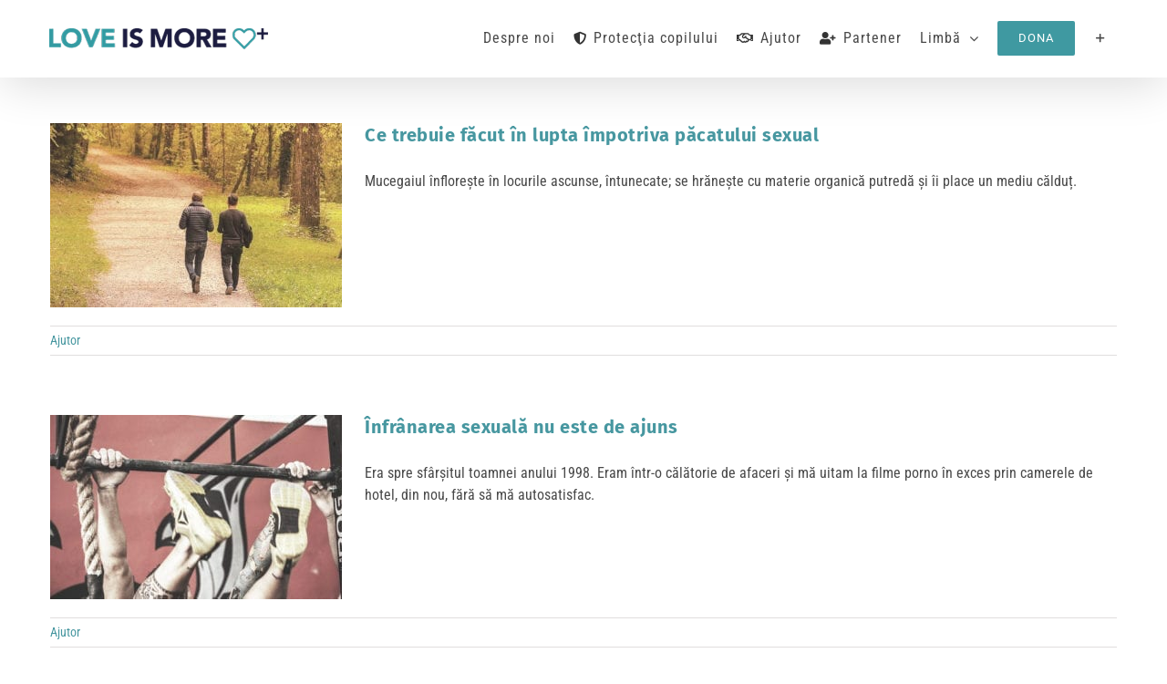

--- FILE ---
content_type: text/html; charset=UTF-8
request_url: https://www.safersurfing.org/loveismore-ro/category/ajutor/
body_size: 9202
content:
<!DOCTYPE html>
<html class="avada-html-layout-wide avada-html-header-position-top avada-html-is-archive" lang="ro-RO" prefix="og: http://ogp.me/ns# fb: http://ogp.me/ns/fb#">
<head>
	<meta http-equiv="X-UA-Compatible" content="IE=edge" />
	<meta http-equiv="Content-Type" content="text/html; charset=utf-8"/>
	<meta name="viewport" content="width=device-width, initial-scale=1" />
	<meta name='robots' content='index, follow, max-image-preview:large, max-snippet:-1, max-video-preview:-1' />
	<style>img:is([sizes="auto" i], [sizes^="auto," i]) { contain-intrinsic-size: 3000px 1500px }</style>
	
	<!-- This site is optimized with the Yoast SEO Premium plugin v25.2 (Yoast SEO v25.2) - https://yoast.com/wordpress/plugins/seo/ -->
	<title>Ajutor Archive - LOVE IS MORE (Românesc)</title>
	<link rel="canonical" href="https://www.safersurfing.org/loveismore-ro/category/ajutor/" />
	<meta property="og:locale" content="ro_RO" />
	<meta property="og:type" content="article" />
	<meta property="og:title" content="Arhive Ajutor" />
	<meta property="og:url" content="https://www.safersurfing.org/loveismore-ro/category/ajutor/" />
	<meta property="og:site_name" content="LOVE IS MORE (Românesc)" />
	<meta name="twitter:card" content="summary_large_image" />
	<script type="application/ld+json" class="yoast-schema-graph">{"@context":"https://schema.org","@graph":[{"@type":"CollectionPage","@id":"https://www.safersurfing.org/loveismore-ro/category/ajutor/","url":"https://www.safersurfing.org/loveismore-ro/category/ajutor/","name":"Ajutor Archive - LOVE IS MORE (Românesc)","isPartOf":{"@id":"https://www.safersurfing.org/loveismore-ro/#website"},"primaryImageOfPage":{"@id":"https://www.safersurfing.org/loveismore-ro/category/ajutor/#primaryimage"},"image":{"@id":"https://www.safersurfing.org/loveismore-ro/category/ajutor/#primaryimage"},"thumbnailUrl":"https://www.safersurfing.org/loveismore-ro/wp-content/uploads/sites/30/2018/09/lars_nissen_photoart_pixabay_800_500_kBn.jpg","breadcrumb":{"@id":"https://www.safersurfing.org/loveismore-ro/category/ajutor/#breadcrumb"},"inLanguage":"ro-RO"},{"@type":"ImageObject","inLanguage":"ro-RO","@id":"https://www.safersurfing.org/loveismore-ro/category/ajutor/#primaryimage","url":"https://www.safersurfing.org/loveismore-ro/wp-content/uploads/sites/30/2018/09/lars_nissen_photoart_pixabay_800_500_kBn.jpg","contentUrl":"https://www.safersurfing.org/loveismore-ro/wp-content/uploads/sites/30/2018/09/lars_nissen_photoart_pixabay_800_500_kBn.jpg","width":800,"height":500,"caption":"© Lars Nissen Photoart/pixabay.com"},{"@type":"BreadcrumbList","@id":"https://www.safersurfing.org/loveismore-ro/category/ajutor/#breadcrumb","itemListElement":[{"@type":"ListItem","position":1,"name":"Startseite","item":"https://www.safersurfing.org/loveismore-ro/"},{"@type":"ListItem","position":2,"name":"Ajutor"}]},{"@type":"WebSite","@id":"https://www.safersurfing.org/loveismore-ro/#website","url":"https://www.safersurfing.org/loveismore-ro/","name":"Love is more","description":"","potentialAction":[{"@type":"SearchAction","target":{"@type":"EntryPoint","urlTemplate":"https://www.safersurfing.org/loveismore-ro/?s={search_term_string}"},"query-input":{"@type":"PropertyValueSpecification","valueRequired":true,"valueName":"search_term_string"}}],"inLanguage":"ro-RO"}]}</script>
	<!-- / Yoast SEO Premium plugin. -->


<link rel="alternate" type="application/rss+xml" title="LOVE IS MORE (Românesc) &raquo; Flux" href="https://www.safersurfing.org/loveismore-ro/feed/" />
<link rel="alternate" type="application/rss+xml" title="LOVE IS MORE (Românesc) &raquo; Flux comentarii" href="https://www.safersurfing.org/loveismore-ro/comments/feed/" />
					<link rel="shortcut icon" href="https://www.safersurfing.org/loveismore-ro/wp-content/uploads/sites/30/2019/11/LIM-32.png" type="image/x-icon" />
		
					<!-- Apple Touch Icon -->
			<link rel="apple-touch-icon" sizes="180x180" href="https://www.safersurfing.org/loveismore-ro/wp-content/uploads/sites/30/2019/11/LIM-114.png">
		
					<!-- Android Icon -->
			<link rel="icon" sizes="192x192" href="https://www.safersurfing.org/loveismore-ro/wp-content/uploads/sites/30/2019/11/LIM-57.png">
		
					<!-- MS Edge Icon -->
			<meta name="msapplication-TileImage" content="https://www.safersurfing.org/loveismore-ro/wp-content/uploads/sites/30/2019/11/LIM-72.png">
				<link rel="alternate" type="application/rss+xml" title="LOVE IS MORE (Românesc) &raquo; Flux categorie Ajutor" href="https://www.safersurfing.org/loveismore-ro/category/ajutor/feed/" />
				
		<meta property="og:locale" content="ro_RO"/>
		<meta property="og:type" content="article"/>
		<meta property="og:site_name" content="LOVE IS MORE (Românesc)"/>
		<meta property="og:title" content="Ajutor Archive - LOVE IS MORE (Românesc)"/>
				<meta property="og:url" content="https://www.safersurfing.org/loveismore-ro/impotriva-pacatului-sexual/"/>
																				<meta property="og:image" content="https://www.safersurfing.org/loveismore-ro/wp-content/uploads/sites/30/2018/09/lars_nissen_photoart_pixabay_800_500_kBn.jpg"/>
		<meta property="og:image:width" content="800"/>
		<meta property="og:image:height" content="500"/>
		<meta property="og:image:type" content="image/jpeg"/>
				<link rel='stylesheet' id='fusion-dynamic-css-css' href='https://www.safersurfing.org/loveismore-ro/wp-content/uploads/sites/30/fusion-styles/_blog-30-c0b07a832ec4a168c4e12f1d0b0b88c8.min.css?ver=3.12.1' type='text/css' media='all' />
<link rel="https://api.w.org/" href="https://www.safersurfing.org/loveismore-ro/wp-json/" /><link rel="alternate" title="JSON" type="application/json" href="https://www.safersurfing.org/loveismore-ro/wp-json/wp/v2/categories/178" /><link rel="EditURI" type="application/rsd+xml" title="RSD" href="https://www.safersurfing.org/loveismore-ro/xmlrpc.php?rsd" />
<meta name="generator" content="WordPress 6.8.3" />
<style type="text/css" id="css-fb-visibility">@media screen and (max-width: 640px){.fusion-no-small-visibility{display:none !important;}body .sm-text-align-center{text-align:center !important;}body .sm-text-align-left{text-align:left !important;}body .sm-text-align-right{text-align:right !important;}body .sm-flex-align-center{justify-content:center !important;}body .sm-flex-align-flex-start{justify-content:flex-start !important;}body .sm-flex-align-flex-end{justify-content:flex-end !important;}body .sm-mx-auto{margin-left:auto !important;margin-right:auto !important;}body .sm-ml-auto{margin-left:auto !important;}body .sm-mr-auto{margin-right:auto !important;}body .fusion-absolute-position-small{position:absolute;top:auto;width:100%;}.awb-sticky.awb-sticky-small{ position: sticky; top: var(--awb-sticky-offset,0); }}@media screen and (min-width: 641px) and (max-width: 1024px){.fusion-no-medium-visibility{display:none !important;}body .md-text-align-center{text-align:center !important;}body .md-text-align-left{text-align:left !important;}body .md-text-align-right{text-align:right !important;}body .md-flex-align-center{justify-content:center !important;}body .md-flex-align-flex-start{justify-content:flex-start !important;}body .md-flex-align-flex-end{justify-content:flex-end !important;}body .md-mx-auto{margin-left:auto !important;margin-right:auto !important;}body .md-ml-auto{margin-left:auto !important;}body .md-mr-auto{margin-right:auto !important;}body .fusion-absolute-position-medium{position:absolute;top:auto;width:100%;}.awb-sticky.awb-sticky-medium{ position: sticky; top: var(--awb-sticky-offset,0); }}@media screen and (min-width: 1025px){.fusion-no-large-visibility{display:none !important;}body .lg-text-align-center{text-align:center !important;}body .lg-text-align-left{text-align:left !important;}body .lg-text-align-right{text-align:right !important;}body .lg-flex-align-center{justify-content:center !important;}body .lg-flex-align-flex-start{justify-content:flex-start !important;}body .lg-flex-align-flex-end{justify-content:flex-end !important;}body .lg-mx-auto{margin-left:auto !important;margin-right:auto !important;}body .lg-ml-auto{margin-left:auto !important;}body .lg-mr-auto{margin-right:auto !important;}body .fusion-absolute-position-large{position:absolute;top:auto;width:100%;}.awb-sticky.awb-sticky-large{ position: sticky; top: var(--awb-sticky-offset,0); }}</style><!-- BEGIN Adobe Fonts for WordPress --><link rel="stylesheet" href="https://use.typekit.net/pxz7mpc.css"><style type='text/css'>body { sans-serif; font-size: 16px; }</style><!-- END Adobe Fonts for WordPress -->		<script type="text/javascript">
			var doc = document.documentElement;
			doc.setAttribute( 'data-useragent', navigator.userAgent );
		</script>
		
	</head>

<body class="archive category category-ajutor category-178 wp-theme-Avada wp-child-theme-Avada-Child-Theme fusion-image-hovers fusion-pagination-sizing fusion-button_type-flat fusion-button_span-no fusion-button_gradient-linear avada-image-rollover-circle-no avada-image-rollover-no fusion-body ltr fusion-sticky-header no-tablet-sticky-header no-mobile-sticky-header no-mobile-slidingbar no-mobile-totop fusion-disable-outline fusion-sub-menu-fade mobile-logo-pos-left layout-wide-mode avada-has-boxed-modal-shadow-none layout-scroll-offset-full avada-has-zero-margin-offset-top fusion-top-header menu-text-align-center mobile-menu-design-modern fusion-show-pagination-text fusion-header-layout-v1 avada-responsive avada-footer-fx-none avada-menu-highlight-style-background fusion-search-form-classic fusion-main-menu-search-dropdown fusion-avatar-square avada-dropdown-styles avada-blog-layout-medium avada-blog-archive-layout-medium avada-header-shadow-yes avada-menu-icon-position-left avada-has-megamenu-shadow avada-has-mainmenu-dropdown-divider avada-has-header-100-width avada-has-pagetitle-bg-full avada-has-breadcrumb-mobile-hidden avada-has-titlebar-hide avada-has-slidingbar-widgets avada-has-slidingbar-position-left avada-slidingbar-toggle-style-menu avada-has-slidingbar-sticky avada-has-pagination-padding avada-flyout-menu-direction-fade avada-ec-views-v1" data-awb-post-id="3582">
		<a class="skip-link screen-reader-text" href="#content">Skip to content</a>

	<div id="boxed-wrapper">
		
		<div id="wrapper" class="fusion-wrapper">
			<div id="home" style="position:relative;top:-1px;"></div>
							
					
			<header class="fusion-header-wrapper fusion-header-shadow">
				<div class="fusion-header-v1 fusion-logo-alignment fusion-logo-left fusion-sticky-menu- fusion-sticky-logo- fusion-mobile-logo-1  fusion-mobile-menu-design-modern">
					<div class="fusion-header-sticky-height"></div>
<div class="fusion-header">
	<div class="fusion-row">
					<div class="fusion-logo" data-margin-top="31px" data-margin-bottom="31px" data-margin-left="0px" data-margin-right="0px">
			<a class="fusion-logo-link"  href="https://www.safersurfing.org/loveismore-ro/" >

						<!-- standard logo -->
			<img src="https://www.safersurfing.org/loveismore-ro/wp-content/uploads/sites/30/2019/11/Loveismore-Logo-240px.png" srcset="https://www.safersurfing.org/loveismore-ro/wp-content/uploads/sites/30/2019/11/Loveismore-Logo-240px.png 1x, https://www.safersurfing.org/loveismore-ro/wp-content/uploads/sites/30/2019/11/Love-is-more-Logo-Retina.png 2x" width="240" height="23" style="max-height:23px;height:auto;" alt="LOVE IS MORE (Românesc) Logo" data-retina_logo_url="https://www.safersurfing.org/loveismore-ro/wp-content/uploads/sites/30/2019/11/Love-is-more-Logo-Retina.png" class="fusion-standard-logo" />

											<!-- mobile logo -->
				<img src="https://www.safersurfing.org/loveismore-ro/wp-content/uploads/sites/30/2019/11/Loveismore-Logo-240px.png" srcset="https://www.safersurfing.org/loveismore-ro/wp-content/uploads/sites/30/2019/11/Loveismore-Logo-240px.png 1x, https://www.safersurfing.org/loveismore-ro/wp-content/uploads/sites/30/2019/11/Love-is-more-Logo-Retina.png 2x" width="240" height="23" style="max-height:23px;height:auto;" alt="LOVE IS MORE (Românesc) Logo" data-retina_logo_url="https://www.safersurfing.org/loveismore-ro/wp-content/uploads/sites/30/2019/11/Love-is-more-Logo-Retina.png" class="fusion-mobile-logo" />
			
					</a>
		</div>		<nav class="fusion-main-menu" aria-label="Main Menu"><ul id="menu-menu-1" class="fusion-menu"><li  id="menu-item-3667"  class="menu-item menu-item-type-post_type menu-item-object-page menu-item-3667"  data-item-id="3667"><a  href="https://www.safersurfing.org/loveismore-ro/despre-noi/" class="fusion-background-highlight"><span class="menu-text">Despre noi</span></a></li><li  id="menu-item-3668"  class="menu-item menu-item-type-post_type menu-item-object-page menu-item-3668"  data-item-id="3668"><a  href="https://www.safersurfing.org/loveismore-ro/protectia-copiilor/" class="fusion-flex-link fusion-background-highlight"><span class="fusion-megamenu-icon"><i class="glyphicon fa-shield-alt fas" aria-hidden="true"></i></span><span class="menu-text">Protecţia copilului</span></a></li><li  id="menu-item-3669"  class="menu-item menu-item-type-post_type menu-item-object-page menu-item-3669"  data-item-id="3669"><a  href="https://www.safersurfing.org/loveismore-ro/dependenta-de-pornografie/" class="fusion-flex-link fusion-background-highlight"><span class="fusion-megamenu-icon"><i class="glyphicon fa-handshake far" aria-hidden="true"></i></span><span class="menu-text">Ajutor</span></a></li><li  id="menu-item-3670"  class="menu-item menu-item-type-post_type menu-item-object-page menu-item-3670"  data-item-id="3670"><a  href="https://www.safersurfing.org/loveismore-ro/sotul-se-uita-porno/" class="fusion-flex-link fusion-background-highlight"><span class="fusion-megamenu-icon"><i class="glyphicon fa-user-plus fas" aria-hidden="true"></i></span><span class="menu-text">Partener</span></a></li><li  id="menu-item-3671"  class="menu-item menu-item-type-custom menu-item-object-custom menu-item-has-children menu-item-3671 fusion-dropdown-menu"  data-item-id="3671"><a  href="#" class="fusion-background-highlight"><span class="menu-text">Limbă</span> <span class="fusion-caret"><i class="fusion-dropdown-indicator" aria-hidden="true"></i></span></a><ul class="sub-menu"><li  id="menu-item-3908"  class="menu-item menu-item-type-custom menu-item-object-custom menu-item-3908 fusion-dropdown-submenu" ><a  href="https://www.safersurfing.org/loveismore-en/" class="fusion-background-highlight"><span>Engleză</span></a></li><li  id="menu-item-3907"  class="menu-item menu-item-type-custom menu-item-object-custom menu-item-3907 fusion-dropdown-submenu" ><a  href="https://www.safersurfing.org/loveismore-fr/" class="fusion-background-highlight"><span>Franceză</span></a></li><li  id="menu-item-3672"  class="menu-item menu-item-type-custom menu-item-object-custom menu-item-3672 fusion-dropdown-submenu" ><a  href="https://www.safersurfing.org/loveismore/" class="fusion-background-highlight"><span>Germană</span></a></li><li  id="menu-item-3906"  class="menu-item menu-item-type-custom menu-item-object-custom menu-item-3906 fusion-dropdown-submenu" ><a  href="https://www.safersurfing.org/loveismore-it/" class="fusion-background-highlight"><span>Italiană</span></a></li><li  id="menu-item-3900"  class="menu-item menu-item-type-custom menu-item-object-custom menu-item-3900 fusion-dropdown-submenu" ><a  href="https://www.safersurfing.org/loveismore-nl/" class="fusion-background-highlight"><span>Olandeză</span></a></li><li  id="menu-item-3903"  class="menu-item menu-item-type-custom menu-item-object-custom menu-item-3903 fusion-dropdown-submenu" ><a  href="https://www.safersurfing.org/loveismore-pl/" class="fusion-background-highlight"><span>Polonez</span></a></li><li  id="menu-item-3901"  class="menu-item menu-item-type-custom menu-item-object-custom menu-item-3901 fusion-dropdown-submenu" ><a  href="https://www.safersurfing.org/loveismore-pt/" class="fusion-background-highlight"><span>Portugheză</span></a></li><li  id="menu-item-3904"  class="menu-item menu-item-type-custom menu-item-object-custom menu-item-3904 fusion-dropdown-submenu" ><a  href="https://www.safersurfing.org/loveismore-ru/" class="fusion-background-highlight"><span>Rusă</span></a></li><li  id="menu-item-3905"  class="menu-item menu-item-type-custom menu-item-object-custom menu-item-3905 fusion-dropdown-submenu" ><a  href="https://www.safersurfing.org/loveismore-sk/" class="fusion-background-highlight"><span>Slovacă</span></a></li><li  id="menu-item-3902"  class="menu-item menu-item-type-custom menu-item-object-custom menu-item-3902 fusion-dropdown-submenu" ><a  href="https://www.safersurfing.org/loveismore-es/" class="fusion-background-highlight"><span>Spaniolă</span></a></li></ul></li><li  id="menu-item-3756"  class="menu-item menu-item-type-custom menu-item-object-custom menu-item-3756 fusion-menu-item-button"  data-item-id="3756"><a  target="_blank" rel="noopener noreferrer" href="https://www.safersurfing.org/loveismore-en/donate/" class="fusion-background-highlight"><span class="menu-text fusion-button button-default button-medium">Dona</span></a></li><li class="fusion-custom-menu-item fusion-main-menu-sliding-bar" data-classes="fusion-main-menu-sliding-bar"><a class="fusion-main-menu-icon awb-icon-sliding-bar" href="#" aria-label="Toggle Sliding Bar" data-title="Toggle Sliding Bar" title="Toggle Sliding Bar"></a></li></ul></nav>	<div class="fusion-mobile-menu-icons">
							<a href="#" class="fusion-icon awb-icon-bars" aria-label="Toggle mobile menu" aria-expanded="false"></a>
		
		
		
			</div>

<nav class="fusion-mobile-nav-holder fusion-mobile-menu-text-align-left" aria-label="Main Menu Mobile"></nav>

					</div>
</div>
				</div>
				<div class="fusion-clearfix"></div>
			</header>
								
							<div id="sliders-container" class="fusion-slider-visibility">
					</div>
				
					
							
			
						<main id="main" class="clearfix ">
				<div class="fusion-row" style="">
<section id="content" class=" full-width" style="width: 100%;">
	
	<div id="posts-container" class="fusion-blog-archive fusion-blog-layout-medium-wrapper fusion-blog-infinite fusion-clearfix">
	<div class="fusion-posts-container fusion-blog-layout-medium fusion-posts-container-infinite " data-pages="1">
		
		
													<article id="post-3582" class="fusion-post-medium  post fusion-clearfix post-3582 type-post status-publish format-standard has-post-thumbnail hentry category-ajutor">
				
				
				
									
		<div class="fusion-flexslider flexslider fusion-flexslider-loading fusion-post-slideshow">
		<ul class="slides">
																		<li><div  class="fusion-image-wrapper fusion-image-size-fixed" aria-haspopup="true">
							<a href="https://www.safersurfing.org/loveismore-ro/impotriva-pacatului-sexual/" aria-label="Ce trebuie făcut în lupta împotriva păcatului sexual">
							<img width="320" height="202" src="https://www.safersurfing.org/loveismore-ro/wp-content/uploads/sites/30/2018/09/lars_nissen_photoart_pixabay_800_500_kBn-320x202.jpg" class="attachment-blog-medium size-blog-medium wp-post-image" alt="" decoding="async" fetchpriority="high" srcset="https://www.safersurfing.org/loveismore-ro/wp-content/uploads/sites/30/2018/09/lars_nissen_photoart_pixabay_800_500_kBn-200x125.jpg 200w, https://www.safersurfing.org/loveismore-ro/wp-content/uploads/sites/30/2018/09/lars_nissen_photoart_pixabay_800_500_kBn-300x188.jpg 300w, https://www.safersurfing.org/loveismore-ro/wp-content/uploads/sites/30/2018/09/lars_nissen_photoart_pixabay_800_500_kBn-320x202.jpg 320w, https://www.safersurfing.org/loveismore-ro/wp-content/uploads/sites/30/2018/09/lars_nissen_photoart_pixabay_800_500_kBn-700x441.jpg 700w" sizes="(max-width: 320px) 100vw, 320px" />			</a>
							</div>
</li>
																																																																														</ul>
	</div>
				
				
				
				<div class="fusion-post-content post-content">
					<h2 class="entry-title fusion-post-title"><a href="https://www.safersurfing.org/loveismore-ro/impotriva-pacatului-sexual/">Ce trebuie făcut în lupta împotriva păcatului sexual</a></h2>
										
					<div class="fusion-post-content-container">
						<p>Mucegaiul înflorește în locurile ascunse, întunecate; se hrănește cu materie organică putredă și îi place un mediu călduț.</p>					</div>
				</div>

									<div class="fusion-clearfix"></div>
				
																			<div class="fusion-meta-info">
																						<div class="fusion-alignleft"><span class="vcard rich-snippet-hidden"><span class="fn"><a href="https://www.safersurfing.org/loveismore-ro/author/mag_katharina/" title="Articole de Katharina" rel="author">Katharina</a></span></span><a href="https://www.safersurfing.org/loveismore-ro/category/ajutor/" rel="category tag">Ajutor</a><span class="fusion-inline-sep">|</span></div>							
																				</div>
									
				
							</article>

			
											<article id="post-3579" class="fusion-post-medium  post fusion-clearfix post-3579 type-post status-publish format-standard has-post-thumbnail hentry category-ajutor">
				
				
				
									
		<div class="fusion-flexslider flexslider fusion-flexslider-loading fusion-post-slideshow">
		<ul class="slides">
																		<li><div  class="fusion-image-wrapper fusion-image-size-fixed" aria-haspopup="true">
							<a href="https://www.safersurfing.org/loveismore-ro/infranarea-nu-este-de-ajuns/" aria-label="Înfrânarea sexuală nu este de ajuns">
							<img width="320" height="202" src="https://www.safersurfing.org/loveismore-ro/wp-content/uploads/sites/30/2018/09/victor-freitas_800_500_unsplash_kBn-320x202.jpg" class="attachment-blog-medium size-blog-medium wp-post-image" alt="" decoding="async" srcset="https://www.safersurfing.org/loveismore-ro/wp-content/uploads/sites/30/2018/09/victor-freitas_800_500_unsplash_kBn-200x125.jpg 200w, https://www.safersurfing.org/loveismore-ro/wp-content/uploads/sites/30/2018/09/victor-freitas_800_500_unsplash_kBn-300x188.jpg 300w, https://www.safersurfing.org/loveismore-ro/wp-content/uploads/sites/30/2018/09/victor-freitas_800_500_unsplash_kBn-320x202.jpg 320w, https://www.safersurfing.org/loveismore-ro/wp-content/uploads/sites/30/2018/09/victor-freitas_800_500_unsplash_kBn-700x441.jpg 700w" sizes="(max-width: 320px) 100vw, 320px" />			</a>
							</div>
</li>
																																																																														</ul>
	</div>
				
				
				
				<div class="fusion-post-content post-content">
					<h2 class="entry-title fusion-post-title"><a href="https://www.safersurfing.org/loveismore-ro/infranarea-nu-este-de-ajuns/">Înfrânarea sexuală nu este de ajuns</a></h2>
										
					<div class="fusion-post-content-container">
						<p>Era spre sfârșitul toamnei anului 1998. Eram într-o călătorie de afaceri și mă uitam la filme porno în exces prin camerele de hotel, din nou, fără să mă autosatisfac.</p>					</div>
				</div>

									<div class="fusion-clearfix"></div>
				
																			<div class="fusion-meta-info">
																						<div class="fusion-alignleft"><span class="vcard rich-snippet-hidden"><span class="fn"><a href="https://www.safersurfing.org/loveismore-ro/author/mag_katharina/" title="Articole de Katharina" rel="author">Katharina</a></span></span><a href="https://www.safersurfing.org/loveismore-ro/category/ajutor/" rel="category tag">Ajutor</a><span class="fusion-inline-sep">|</span></div>							
																				</div>
									
				
							</article>

			
											<article id="post-3576" class="fusion-post-medium  post fusion-clearfix post-3576 type-post status-publish format-standard has-post-thumbnail hentry category-ajutor">
				
				
				
									
		<div class="fusion-flexslider flexslider fusion-flexslider-loading fusion-post-slideshow">
		<ul class="slides">
																		<li><div  class="fusion-image-wrapper fusion-image-size-fixed" aria-haspopup="true">
							<a href="https://www.safersurfing.org/loveismore-ro/conducere-si-pornografie/" aria-label="Conducere și pornografie">
							<img width="320" height="202" src="https://www.safersurfing.org/loveismore-ro/wp-content/uploads/sites/30/2018/09/ben-white-148430-unsplash_800_500-320x202.jpg" class="attachment-blog-medium size-blog-medium wp-post-image" alt="" decoding="async" srcset="https://www.safersurfing.org/loveismore-ro/wp-content/uploads/sites/30/2018/09/ben-white-148430-unsplash_800_500-200x125.jpg 200w, https://www.safersurfing.org/loveismore-ro/wp-content/uploads/sites/30/2018/09/ben-white-148430-unsplash_800_500-300x188.jpg 300w, https://www.safersurfing.org/loveismore-ro/wp-content/uploads/sites/30/2018/09/ben-white-148430-unsplash_800_500-320x202.jpg 320w, https://www.safersurfing.org/loveismore-ro/wp-content/uploads/sites/30/2018/09/ben-white-148430-unsplash_800_500-700x441.jpg 700w" sizes="(max-width: 320px) 100vw, 320px" />			</a>
							</div>
</li>
																																																																														</ul>
	</div>
				
				
				
				<div class="fusion-post-content post-content">
					<h2 class="entry-title fusion-post-title"><a href="https://www.safersurfing.org/loveismore-ro/conducere-si-pornografie/">Conducere și pornografie</a></h2>
										
					<div class="fusion-post-content-container">
						<p>Te-ai întrebat vreodată cum se face că jumătate dintre pastorii noștri au o problemă cu pornografia, după cum arată statisticile?</p>					</div>
				</div>

									<div class="fusion-clearfix"></div>
				
																			<div class="fusion-meta-info">
																						<div class="fusion-alignleft"><span class="vcard rich-snippet-hidden"><span class="fn"><a href="https://www.safersurfing.org/loveismore-ro/author/mag_katharina/" title="Articole de Katharina" rel="author">Katharina</a></span></span><a href="https://www.safersurfing.org/loveismore-ro/category/ajutor/" rel="category tag">Ajutor</a><span class="fusion-inline-sep">|</span></div>							
																				</div>
									
				
							</article>

			
											<article id="post-3573" class="fusion-post-medium  post fusion-clearfix post-3573 type-post status-publish format-standard has-post-thumbnail hentry category-ajutor">
				
				
				
									
		<div class="fusion-flexslider flexslider fusion-flexslider-loading fusion-post-slideshow">
		<ul class="slides">
																		<li><div  class="fusion-image-wrapper fusion-image-size-fixed" aria-haspopup="true">
							<a href="https://www.safersurfing.org/loveismore-ro/din-mintea-ta/" aria-label="Câștigă războiul din mintea ta">
							<img width="320" height="202" src="https://www.safersurfing.org/loveismore-ro/wp-content/uploads/sites/30/2018/09/ben-white-unsplash_2_800_500-320x202.jpg" class="attachment-blog-medium size-blog-medium wp-post-image" alt="" decoding="async" srcset="https://www.safersurfing.org/loveismore-ro/wp-content/uploads/sites/30/2018/09/ben-white-unsplash_2_800_500-200x125.jpg 200w, https://www.safersurfing.org/loveismore-ro/wp-content/uploads/sites/30/2018/09/ben-white-unsplash_2_800_500-300x188.jpg 300w, https://www.safersurfing.org/loveismore-ro/wp-content/uploads/sites/30/2018/09/ben-white-unsplash_2_800_500-320x202.jpg 320w, https://www.safersurfing.org/loveismore-ro/wp-content/uploads/sites/30/2018/09/ben-white-unsplash_2_800_500-700x441.jpg 700w" sizes="(max-width: 320px) 100vw, 320px" />			</a>
							</div>
</li>
																																																																														</ul>
	</div>
				
				
				
				<div class="fusion-post-content post-content">
					<h2 class="entry-title fusion-post-title"><a href="https://www.safersurfing.org/loveismore-ro/din-mintea-ta/">Câștigă războiul din mintea ta</a></h2>
										
					<div class="fusion-post-content-container">
						<p>Cultura noastră este saturată de sex. Deschide televizorul și vei fi confruntat cu 6,7 scene cu conținut sexual în fiecare oră (sursa: Citizen Magazine).</p>					</div>
				</div>

									<div class="fusion-clearfix"></div>
				
																			<div class="fusion-meta-info">
																						<div class="fusion-alignleft"><span class="vcard rich-snippet-hidden"><span class="fn"><a href="https://www.safersurfing.org/loveismore-ro/author/mag_katharina/" title="Articole de Katharina" rel="author">Katharina</a></span></span><a href="https://www.safersurfing.org/loveismore-ro/category/ajutor/" rel="category tag">Ajutor</a><span class="fusion-inline-sep">|</span></div>							
																				</div>
									
				
							</article>

			
											<article id="post-3570" class="fusion-post-medium  post fusion-clearfix post-3570 type-post status-publish format-standard has-post-thumbnail hentry category-ajutor">
				
				
				
									
		<div class="fusion-flexslider flexslider fusion-flexslider-loading fusion-post-slideshow">
		<ul class="slides">
																		<li><div  class="fusion-image-wrapper fusion-image-size-fixed" aria-haspopup="true">
							<a href="https://www.safersurfing.org/loveismore-ro/ce-este-dependenta-sexuala/" aria-label="Ce este dependența sexuală?">
							<img width="320" height="202" src="https://www.safersurfing.org/loveismore-ro/wp-content/uploads/sites/30/2018/09/bruno-aguirre_800_500_unsplash-320x202.jpg" class="attachment-blog-medium size-blog-medium wp-post-image" alt="" decoding="async" srcset="https://www.safersurfing.org/loveismore-ro/wp-content/uploads/sites/30/2018/09/bruno-aguirre_800_500_unsplash-200x125.jpg 200w, https://www.safersurfing.org/loveismore-ro/wp-content/uploads/sites/30/2018/09/bruno-aguirre_800_500_unsplash-300x188.jpg 300w, https://www.safersurfing.org/loveismore-ro/wp-content/uploads/sites/30/2018/09/bruno-aguirre_800_500_unsplash-320x202.jpg 320w, https://www.safersurfing.org/loveismore-ro/wp-content/uploads/sites/30/2018/09/bruno-aguirre_800_500_unsplash-700x441.jpg 700w" sizes="(max-width: 320px) 100vw, 320px" />			</a>
							</div>
</li>
																																																																														</ul>
	</div>
				
				
				
				<div class="fusion-post-content post-content">
					<h2 class="entry-title fusion-post-title"><a href="https://www.safersurfing.org/loveismore-ro/ce-este-dependenta-sexuala/">Ce este dependența sexuală?</a></h2>
										
					<div class="fusion-post-content-container">
						<p>Dependența sexuală este o sclavie pentru obsesiile și dorințele nestăpânite ale desfrâului. Pornografia și imoralitateaa sexuală golesc sufletul;</p>					</div>
				</div>

									<div class="fusion-clearfix"></div>
				
																			<div class="fusion-meta-info">
																						<div class="fusion-alignleft"><span class="vcard rich-snippet-hidden"><span class="fn"><a href="https://www.safersurfing.org/loveismore-ro/author/mag_katharina/" title="Articole de Katharina" rel="author">Katharina</a></span></span><a href="https://www.safersurfing.org/loveismore-ro/category/ajutor/" rel="category tag">Ajutor</a><span class="fusion-inline-sep">|</span></div>							
																				</div>
									
				
							</article>

			
											<article id="post-3567" class="fusion-post-medium  post fusion-clearfix post-3567 type-post status-publish format-standard has-post-thumbnail hentry category-ajutor">
				
				
				
									
		<div class="fusion-flexslider flexslider fusion-flexslider-loading fusion-post-slideshow">
		<ul class="slides">
																		<li><div  class="fusion-image-wrapper fusion-image-size-fixed" aria-haspopup="true">
							<a href="https://www.safersurfing.org/loveismore-ro/efecte-desfrau-si-dependenta-sexuala/" aria-label="Efecte &#8211; Desfrâu și dependența sexuală">
							<img width="320" height="202" src="https://www.safersurfing.org/loveismore-ro/wp-content/uploads/sites/30/2018/09/maksym-kaharlytskyi-unsplash_800x500-320x202.jpg" class="attachment-blog-medium size-blog-medium wp-post-image" alt="" decoding="async" srcset="https://www.safersurfing.org/loveismore-ro/wp-content/uploads/sites/30/2018/09/maksym-kaharlytskyi-unsplash_800x500-200x125.jpg 200w, https://www.safersurfing.org/loveismore-ro/wp-content/uploads/sites/30/2018/09/maksym-kaharlytskyi-unsplash_800x500-300x188.jpg 300w, https://www.safersurfing.org/loveismore-ro/wp-content/uploads/sites/30/2018/09/maksym-kaharlytskyi-unsplash_800x500-320x202.jpg 320w, https://www.safersurfing.org/loveismore-ro/wp-content/uploads/sites/30/2018/09/maksym-kaharlytskyi-unsplash_800x500-700x441.jpg 700w" sizes="(max-width: 320px) 100vw, 320px" />			</a>
							</div>
</li>
																																																																														</ul>
	</div>
				
				
				
				<div class="fusion-post-content post-content">
					<h2 class="entry-title fusion-post-title"><a href="https://www.safersurfing.org/loveismore-ro/efecte-desfrau-si-dependenta-sexuala/">Efecte &#8211; Desfrâu și dependența sexuală</a></h2>
										
					<div class="fusion-post-content-container">
						<p>Cultura noastră ne spune că ponografia, depravarea și adulterul sunt distracții inofensive. Însă dependența sexuală are efecte devastatoare asupra celui care se luptă cu pofta trupească și asupra celor din jurul lui.</p>					</div>
				</div>

									<div class="fusion-clearfix"></div>
				
																			<div class="fusion-meta-info">
																						<div class="fusion-alignleft"><span class="vcard rich-snippet-hidden"><span class="fn"><a href="https://www.safersurfing.org/loveismore-ro/author/mag_katharina/" title="Articole de Katharina" rel="author">Katharina</a></span></span><a href="https://www.safersurfing.org/loveismore-ro/category/ajutor/" rel="category tag">Ajutor</a><span class="fusion-inline-sep">|</span></div>							
																				</div>
									
				
							</article>

			
											<article id="post-3561" class="fusion-post-medium  post fusion-clearfix post-3561 type-post status-publish format-standard has-post-thumbnail hentry category-ajutor">
				
				
				
									
		<div class="fusion-flexslider flexslider fusion-flexslider-loading fusion-post-slideshow">
		<ul class="slides">
																		<li><div  class="fusion-image-wrapper fusion-image-size-fixed" aria-haspopup="true">
							<a href="https://www.safersurfing.org/loveismore-ro/sfaturi-si-oportunitati/" aria-label="Sfaturi și oportunități">
							<img width="320" height="202" src="https://www.safersurfing.org/loveismore-ro/wp-content/uploads/sites/30/2018/09/rawpixel-800_500_unsplash-320x202.jpg" class="attachment-blog-medium size-blog-medium wp-post-image" alt="" decoding="async" srcset="https://www.safersurfing.org/loveismore-ro/wp-content/uploads/sites/30/2018/09/rawpixel-800_500_unsplash-200x125.jpg 200w, https://www.safersurfing.org/loveismore-ro/wp-content/uploads/sites/30/2018/09/rawpixel-800_500_unsplash-300x188.jpg 300w, https://www.safersurfing.org/loveismore-ro/wp-content/uploads/sites/30/2018/09/rawpixel-800_500_unsplash-320x202.jpg 320w, https://www.safersurfing.org/loveismore-ro/wp-content/uploads/sites/30/2018/09/rawpixel-800_500_unsplash-700x441.jpg 700w" sizes="(max-width: 320px) 100vw, 320px" />			</a>
							</div>
</li>
																																																																														</ul>
	</div>
				
				
				
				<div class="fusion-post-content post-content">
					<h2 class="entry-title fusion-post-title"><a href="https://www.safersurfing.org/loveismore-ro/sfaturi-si-oportunitati/">Sfaturi și oportunități</a></h2>
										
					<div class="fusion-post-content-container">
						<p>Este important ca fiecare să știe unde este sensibil și "în pericol" și să se evite aceste situații sau să se umple de bine, de exemplu fiind printre oameni, mergând devreme la pat etc ...</p>					</div>
				</div>

									<div class="fusion-clearfix"></div>
				
																			<div class="fusion-meta-info">
																						<div class="fusion-alignleft"><span class="vcard rich-snippet-hidden"><span class="fn"><a href="https://www.safersurfing.org/loveismore-ro/author/mag_katharina/" title="Articole de Katharina" rel="author">Katharina</a></span></span><a href="https://www.safersurfing.org/loveismore-ro/category/ajutor/" rel="category tag">Ajutor</a><span class="fusion-inline-sep">|</span></div>							
																				</div>
									
				
							</article>

			
											<article id="post-3476" class="fusion-post-medium  post fusion-clearfix post-3476 type-post status-publish format-standard has-post-thumbnail hentry category-ajutor">
				
				
				
									
		<div class="fusion-flexslider flexslider fusion-flexslider-loading fusion-post-slideshow">
		<ul class="slides">
																		<li><div  class="fusion-image-wrapper fusion-image-size-fixed" aria-haspopup="true">
							<a href="https://www.safersurfing.org/loveismore-ro/raspuns-la-dependenta-sexuala/" aria-label="Răspuns la dependența sexuală">
							<img width="320" height="202" src="https://www.safersurfing.org/loveismore-ro/wp-content/uploads/sites/30/2018/09/alex-woods_800_500_unsplash-320x202.jpg" class="attachment-blog-medium size-blog-medium wp-post-image" alt="" decoding="async" srcset="https://www.safersurfing.org/loveismore-ro/wp-content/uploads/sites/30/2018/09/alex-woods_800_500_unsplash-200x125.jpg 200w, https://www.safersurfing.org/loveismore-ro/wp-content/uploads/sites/30/2018/09/alex-woods_800_500_unsplash-300x188.jpg 300w, https://www.safersurfing.org/loveismore-ro/wp-content/uploads/sites/30/2018/09/alex-woods_800_500_unsplash-320x202.jpg 320w, https://www.safersurfing.org/loveismore-ro/wp-content/uploads/sites/30/2018/09/alex-woods_800_500_unsplash-700x441.jpg 700w" sizes="(max-width: 320px) 100vw, 320px" />			</a>
							</div>
</li>
																																																																														</ul>
	</div>
				
				
				
				<div class="fusion-post-content post-content">
					<h2 class="entry-title fusion-post-title"><a href="https://www.safersurfing.org/loveismore-ro/raspuns-la-dependenta-sexuala/">Răspuns la dependența sexuală</a></h2>
										
					<div class="fusion-post-content-container">
						<p>Eliberarea adevărată de dependența sexuală nu vine din programele absolvite, din cărțile citite, grupurile de ajutor frecventate, din consiliere sau cunoașterea Bibliei.</p>					</div>
				</div>

									<div class="fusion-clearfix"></div>
				
																			<div class="fusion-meta-info">
																						<div class="fusion-alignleft"><span class="vcard rich-snippet-hidden"><span class="fn"><a href="https://www.safersurfing.org/loveismore-ro/author/mag_katharina/" title="Articole de Katharina" rel="author">Katharina</a></span></span><a href="https://www.safersurfing.org/loveismore-ro/category/ajutor/" rel="category tag">Ajutor</a><span class="fusion-inline-sep">|</span></div>							
																				</div>
									
				
							</article>

			
											<article id="post-3473" class="fusion-post-medium  post fusion-clearfix post-3473 type-post status-publish format-standard has-post-thumbnail hentry category-ajutor">
				
				
				
									
		<div class="fusion-flexslider flexslider fusion-flexslider-loading fusion-post-slideshow">
		<ul class="slides">
																		<li><div  class="fusion-image-wrapper fusion-image-size-fixed" aria-haspopup="true">
							<a href="https://www.safersurfing.org/loveismore-ro/este-doar-un-pic-de-pornografie/" aria-label="Hei, este doar un pic de pornografie și nu sunt dependent, e mare scofală?">
							<img width="320" height="202" src="https://www.safersurfing.org/loveismore-ro/wp-content/uploads/sites/30/2018/09/aliyah-jamous_800_500_unsplash-320x202.jpg" class="attachment-blog-medium size-blog-medium wp-post-image" alt="" decoding="async" srcset="https://www.safersurfing.org/loveismore-ro/wp-content/uploads/sites/30/2018/09/aliyah-jamous_800_500_unsplash-200x125.jpg 200w, https://www.safersurfing.org/loveismore-ro/wp-content/uploads/sites/30/2018/09/aliyah-jamous_800_500_unsplash-300x188.jpg 300w, https://www.safersurfing.org/loveismore-ro/wp-content/uploads/sites/30/2018/09/aliyah-jamous_800_500_unsplash-320x202.jpg 320w, https://www.safersurfing.org/loveismore-ro/wp-content/uploads/sites/30/2018/09/aliyah-jamous_800_500_unsplash-700x441.jpg 700w" sizes="(max-width: 320px) 100vw, 320px" />			</a>
							</div>
</li>
																																																																														</ul>
	</div>
				
				
				
				<div class="fusion-post-content post-content">
					<h2 class="entry-title fusion-post-title"><a href="https://www.safersurfing.org/loveismore-ro/este-doar-un-pic-de-pornografie/">Hei, este doar un pic de pornografie și nu sunt dependent, e mare scofală?</a></h2>
										
					<div class="fusion-post-content-container">
						<p>Cu puțin timp în urmă mi-am sunat un vechi prieten pentru a-l saluta și am ajuns să vorbim despre munca mea de sprijin pentru cei cu probleme sexuale.</p>					</div>
				</div>

									<div class="fusion-clearfix"></div>
				
																			<div class="fusion-meta-info">
																						<div class="fusion-alignleft"><span class="vcard rich-snippet-hidden"><span class="fn"><a href="https://www.safersurfing.org/loveismore-ro/author/mag_katharina/" title="Articole de Katharina" rel="author">Katharina</a></span></span><a href="https://www.safersurfing.org/loveismore-ro/category/ajutor/" rel="category tag">Ajutor</a><span class="fusion-inline-sep">|</span></div>							
																				</div>
									
				
							</article>

			
											<article id="post-3470" class="fusion-post-medium  post fusion-clearfix post-3470 type-post status-publish format-standard has-post-thumbnail hentry category-ajutor">
				
				
				
									
		<div class="fusion-flexslider flexslider fusion-flexslider-loading fusion-post-slideshow">
		<ul class="slides">
																		<li><div  class="fusion-image-wrapper fusion-image-size-fixed" aria-haspopup="true">
							<a href="https://www.safersurfing.org/loveismore-ro/natura-dependentei/" aria-label="Natura dependenței">
							<img width="320" height="202" src="https://www.safersurfing.org/loveismore-ro/wp-content/uploads/sites/30/2018/09/rawpixel_800_500-unsplash-320x202.jpg" class="attachment-blog-medium size-blog-medium wp-post-image" alt="" decoding="async" srcset="https://www.safersurfing.org/loveismore-ro/wp-content/uploads/sites/30/2018/09/rawpixel_800_500-unsplash-200x125.jpg 200w, https://www.safersurfing.org/loveismore-ro/wp-content/uploads/sites/30/2018/09/rawpixel_800_500-unsplash-300x188.jpg 300w, https://www.safersurfing.org/loveismore-ro/wp-content/uploads/sites/30/2018/09/rawpixel_800_500-unsplash-320x202.jpg 320w, https://www.safersurfing.org/loveismore-ro/wp-content/uploads/sites/30/2018/09/rawpixel_800_500-unsplash-700x441.jpg 700w" sizes="(max-width: 320px) 100vw, 320px" />			</a>
							</div>
</li>
																																																																														</ul>
	</div>
				
				
				
				<div class="fusion-post-content post-content">
					<h2 class="entry-title fusion-post-title"><a href="https://www.safersurfing.org/loveismore-ro/natura-dependentei/">Natura dependenței</a></h2>
										
					<div class="fusion-post-content-container">
						<p>Există doar un singur drum pe care îl cunosc:  găsește-L pe Dumnezeu și Îl vei înțelege.  Caută-L și Îl vei găsi.</p>					</div>
				</div>

									<div class="fusion-clearfix"></div>
				
																			<div class="fusion-meta-info">
																						<div class="fusion-alignleft"><span class="vcard rich-snippet-hidden"><span class="fn"><a href="https://www.safersurfing.org/loveismore-ro/author/mag_katharina/" title="Articole de Katharina" rel="author">Katharina</a></span></span><a href="https://www.safersurfing.org/loveismore-ro/category/ajutor/" rel="category tag">Ajutor</a><span class="fusion-inline-sep">|</span></div>							
																				</div>
									
				
							</article>

			
		
		
	</div>

			</div>
</section>
						
					</div>  <!-- fusion-row -->
				</main>  <!-- #main -->
				
				
								
					
		<div class="fusion-footer">
					
	<footer class="fusion-footer-widget-area fusion-widget-area">
		<div class="fusion-row">
			<div class="fusion-columns fusion-columns-3 fusion-widget-area">
				
																									<div class="fusion-column col-lg-4 col-md-4 col-sm-4">
							<section id="text-4" class="fusion-footer-widget-column widget widget_text" style="border-style: solid;border-color:transparent;border-width:0px;"><h4 class="widget-title">Our main topics</h4>			<div class="textwidget"><h4><i class="fb-icon-element-1 fb-icon-element fontawesome-icon fa-shield-alt fas circle-no fusion-text-flow" style="--awb-iconcolor:#4797a0;--awb-iconcolor-hover:#4797a0;--awb-font-size:32px;--awb-margin-right:24px;"></i> <a href="https://www.safersurfing.org/loveismore-ro/protectia-copiilor/">Protecția copilului</a></h4>
<h4><i class="fb-icon-element-2 fb-icon-element fontawesome-icon fa-hands-helping fas circle-no fusion-text-flow" style="--awb-iconcolor:#4797a0;--awb-iconcolor-hover:#4797a0;--awb-font-size:32px;--awb-margin-right:16px;"></i> <a href="https://www.safersurfing.org/loveismore-ro/dependenta-de-pornografie/">Ajutor pentru dependența</a></h4>
<h4><i class="fb-icon-element-3 fb-icon-element fontawesome-icon fa-user-plus fas circle-no fusion-text-flow" style="--awb-iconcolor:#4797a0;--awb-iconcolor-hover:#4797a0;--awb-font-size:32px;--awb-margin-right:16px;"></i> <a href="https://www.safersurfing.org/loveismore-ro/sotul-se-uita-porno/">Soțul meu se uită la porno</a></h4>
<h4 class="offer-title" data-fontsize="18" data-lineheight="30"></h4></div>
		<div style="clear:both;"></div></section>																					</div>
																										<div class="fusion-column col-lg-4 col-md-4 col-sm-4">
							<section id="text-2" class="fusion-footer-widget-column widget widget_text" style="border-style: solid;border-color:transparent;border-width:0px;"><h4 class="widget-title">Contact</h4>			<div class="textwidget"><ul style="--awb-iconcolor:#88929d;--awb-line-height:27.2px;--awb-icon-width:27.2px;--awb-icon-height:27.2px;--awb-icon-margin:11.2px;--awb-content-margin:38.4px;" class="fusion-checklist fusion-checklist-1 fusion-checklist-default type-icons">

<li class="fusion-li-item" style=""><span class="icon-wrapper circle-no"><i class="fusion-li-icon fa-phone fas" aria-hidden="true"></i></span><div class="fusion-li-item-content">

+43 2236 864 327

</div></li><li class="fusion-li-item" style=""><span class="icon-wrapper circle-no"><i class="fusion-li-icon fa-envelope far" aria-hidden="true"></i></span><div class="fusion-li-item-content">

<a href="mailto:loveismore@safersurfing.org">loveismore@safersurfing.org</a>

</div></li><li class="fusion-li-item" style=""><span class="icon-wrapper circle-no"><i class="fusion-li-icon fa-link fas" aria-hidden="true"></i></span><div class="fusion-li-item-content">

<a href="https://www.safersurfing.org/loveismore-ro/contact/">Contactați-ne</a>

</div></li></ul></div>
		<div style="clear:both;"></div></section>																					</div>
																										<div class="fusion-column fusion-column-last col-lg-4 col-md-4 col-sm-4">
							<section id="text-3" class="fusion-footer-widget-column widget widget_text" style="border-style: solid;border-color:transparent;border-width:0px;">			<div class="textwidget"></div>
		<div style="clear:both;"></div></section>																					</div>
																																				
				<div class="fusion-clearfix"></div>
			</div> <!-- fusion-columns -->
		</div> <!-- fusion-row -->
	</footer> <!-- fusion-footer-widget-area -->

	
	<footer id="footer" class="fusion-footer-copyright-area fusion-footer-copyright-center">
		<div class="fusion-row">
			<div class="fusion-copyright-content">

				<div class="fusion-copyright-notice">
		<div>
		© <script type="text/JavaScript">

document.write(new Date().getFullYear());

</script> <a href='https://www.safersurfing.org' target='_blank'>Safersurfing</a> - All rights reserved  |  <a href='https://www.safersurfing.org/loveismore-en/imprint/' target='_blank'>Imprima</a>  |  <a href='https://www.safersurfing.org/loveismore-en/private-policy/' target='_blank'>Politica de confidențialitate</a>	</div>
</div>

			</div> <!-- fusion-fusion-copyright-content -->
		</div> <!-- fusion-row -->
	</footer> <!-- #footer -->
		</div> <!-- fusion-footer -->

		
											<div class="fusion-sliding-bar-wrapper">
									<div id="slidingbar-area" class="slidingbar-area fusion-sliding-bar-area fusion-widget-area fusion-sliding-bar-position-left fusion-sliding-bar-text-align-left fusion-sliding-bar-toggle-menu fusion-sliding-bar-sticky fusion-sliding-bar-columns-stacked" data-breakpoint="800" data-toggle="menu">
		
		<div id="slidingbar" class="fusion-sliding-bar">
						<div class="fusion-sliding-bar-content-wrapper">
									<div class="fusion-sb-toggle-wrapper">
						<a class="fusion-sb-close" href="#"><span class="screen-reader-text">Close Sliding Bar Area</span></a>
					</div>
								<div class="fusion-sliding-bar-content">

																														<div class="fusion-column">
							<section id="text-5" class="fusion-slidingbar-widget-column widget widget_text" style="border-style: solid;border-color:transparent;border-width:0px;"><h4 class="widget-title">Our main topics</h4>			<div class="textwidget"><i class="fb-icon-element-4 fb-icon-element fontawesome-icon fa-shield-alt fas circle-no fusion-text-flow" style="--awb-iconcolor:#4797a0;--awb-iconcolor-hover:#4797a0;--awb-font-size:32px;--awb-margin-right:16px;"></i>
<h4 class="offer-title" data-fontsize="18" data-lineheight="30"><a href="https://www.safersurfing.org/loveismore-en/child-protection-internet/"> Child Protection</a></h4>
<i class="fb-icon-element-5 fb-icon-element fontawesome-icon fa-hands-helping fas circle-no fusion-text-flow" style="--awb-iconcolor:#4797a0;--awb-iconcolor-hover:#4797a0;--awb-font-size:32px;--awb-margin-right:16px;"></i>
<h4 class="offer-title" data-fontsize="18" data-lineheight="30"><a href="https://www.safersurfing.org/loveismore-en/help-with-porn-addiction/">Help with addiction</a></h4>
<i class="fb-icon-element-6 fb-icon-element fontawesome-icon fa-user-plus fas circle-no fusion-text-flow" style="--awb-iconcolor:#4797a0;--awb-iconcolor-hover:#4797a0;--awb-font-size:32px;--awb-margin-right:16px;"></i>
<h4 class="offer-title" data-fontsize="18" data-lineheight="30"><a href="https://www.safersurfing.org/loveismore-en/my-husband-watches-porn/">Husband watches porn</a></h4>
<h4 class="offer-title" data-fontsize="18" data-lineheight="30"></h4>
<h4 class="offer-title" data-fontsize="18" data-lineheight="30"></h4></div>
		<div style="clear:both;"></div></section><section id="text-7" class="fusion-slidingbar-widget-column widget widget_text">			<div class="textwidget"><a href="https://www.safersurfing.org/loveismore/">Germană</a>  &#8211; <a href="https://www.safersurfing.org/loveismore-en/">Engleză</a> &#8211; <a href="https://www.safersurfing.org/loveismore-fr/">Franceză</a> &#8211; <a href="https://www.safersurfing.org/loveismore-nl/">Olandeză</a> &#8211; <a href="https://www.safersurfing.org/loveismore-it/">Italiană</a> &#8211; <a href="https://www.safersurfing.org/loveismore-pl/">Polonez</a> &#8211; <a href="https://www.safersurfing.org/loveismore-pt/">Portugheză</a> &#8211; <a href="https://www.safersurfing.org/loveismore-ru/">Rusă</a> &#8211; <a href="https://www.safersurfing.org/loveismore-sk/">Slovacă</a> &#8211; <a href="https://www.safersurfing.org/loveismore-es/">Spaniolă</a></div>
		<div style="clear:both;"></div></section>																						</div>
																															<div class="fusion-column">
														</div>
																																																												<div class="fusion-clearfix"></div>
				</div>
			</div>
		</div>
	</div>
							</div>
																</div> <!-- wrapper -->
		</div> <!-- #boxed-wrapper -->
				<a class="fusion-one-page-text-link fusion-page-load-link" tabindex="-1" href="#" aria-hidden="true">Page load link</a>

		<div class="avada-footer-scripts">
			<script type="speculationrules">
{"prefetch":[{"source":"document","where":{"and":[{"href_matches":"\/loveismore-ro\/*"},{"not":{"href_matches":["\/loveismore-ro\/wp-*.php","\/loveismore-ro\/wp-admin\/*","\/loveismore-ro\/wp-content\/uploads\/sites\/30\/*","\/loveismore-ro\/wp-content\/*","\/loveismore-ro\/wp-content\/plugins\/*","\/loveismore-ro\/wp-content\/themes\/Avada-Child-Theme\/*","\/loveismore-ro\/wp-content\/themes\/Avada\/*","\/loveismore-ro\/*\\?(.+)"]}},{"not":{"selector_matches":"a[rel~=\"nofollow\"]"}},{"not":{"selector_matches":".no-prefetch, .no-prefetch a"}}]},"eagerness":"conservative"}]}
</script>
<!-- Matomo -->
<script>
  var _paq = window._paq = window._paq || [];
  /* tracker methods like "setCustomDimension" should be called before "trackPageView" */
  _paq.push(['trackPageView']);
  _paq.push(['enableLinkTracking']);
  (function() {
    var u="//www.safersurfing.org/fileadmin/matomo/";
    _paq.push(['setTrackerUrl', u+'matomo.php']);
    _paq.push(['setSiteId', '13']);
    var d=document, g=d.createElement('script'), s=d.getElementsByTagName('script')[0];
    g.async=true; g.src=u+'matomo.js'; s.parentNode.insertBefore(g,s);
  })();
</script>
<!-- End Matomo Code -->
<script type="text/javascript" src="https://www.safersurfing.org/loveismore-ro/wp-includes/js/dist/hooks.min.js?ver=4d63a3d491d11ffd8ac6" id="wp-hooks-js"></script>
<script type="text/javascript" src="https://www.safersurfing.org/loveismore-ro/wp-includes/js/dist/i18n.min.js?ver=5e580eb46a90c2b997e6" id="wp-i18n-js"></script>
<script type="text/javascript" id="wp-i18n-js-after">
/* <![CDATA[ */
wp.i18n.setLocaleData( { 'text direction\u0004ltr': [ 'ltr' ] } );
/* ]]> */
</script>
<script type="text/javascript" src="https://www.safersurfing.org/loveismore-ro/wp-content/plugins/contact-form-7/includes/swv/js/index.js?ver=6.0.6" id="swv-js"></script>
<script type="text/javascript" id="contact-form-7-js-translations">
/* <![CDATA[ */
( function( domain, translations ) {
	var localeData = translations.locale_data[ domain ] || translations.locale_data.messages;
	localeData[""].domain = domain;
	wp.i18n.setLocaleData( localeData, domain );
} )( "contact-form-7", {"translation-revision-date":"2025-04-10 12:09:58+0000","generator":"GlotPress\/4.0.1","domain":"messages","locale_data":{"messages":{"":{"domain":"messages","plural-forms":"nplurals=3; plural=(n == 1) ? 0 : ((n == 0 || n % 100 >= 2 && n % 100 <= 19) ? 1 : 2);","lang":"ro"},"This contact form is placed in the wrong place.":["Acest formular de contact este plasat \u00eentr-un loc gre\u0219it."],"Error:":["Eroare:"]}},"comment":{"reference":"includes\/js\/index.js"}} );
/* ]]> */
</script>
<script type="text/javascript" id="contact-form-7-js-before">
/* <![CDATA[ */
var wpcf7 = {
    "api": {
        "root": "https:\/\/www.safersurfing.org\/loveismore-ro\/wp-json\/",
        "namespace": "contact-form-7\/v1"
    },
    "cached": 1
};
/* ]]> */
</script>
<script type="text/javascript" src="https://www.safersurfing.org/loveismore-ro/wp-content/plugins/contact-form-7/includes/js/index.js?ver=6.0.6" id="contact-form-7-js"></script>
<script type="text/javascript" src="https://www.safersurfing.org/loveismore-ro/wp-includes/js/jquery/jquery.min.js?ver=3.7.1" id="jquery-core-js"></script>
<script type="text/javascript" src="https://www.safersurfing.org/loveismore-ro/wp-includes/js/jquery/jquery-migrate.min.js?ver=3.4.1" id="jquery-migrate-js"></script>
<script type="text/javascript" src="https://www.safersurfing.org/loveismore-ro/wp-content/uploads/sites/30/fusion-scripts/17ca08162e678693a3a9c0efb1a023c9.min.js?ver=3.12.1" id="fusion-scripts-js"></script>
		</div>

			<section class="to-top-container to-top-right" aria-labelledby="awb-to-top-label">
		<a href="#" id="toTop" class="fusion-top-top-link">
			<span id="awb-to-top-label" class="screen-reader-text">Go to Top</span>

					</a>
	</section>
		</body>
</html>
